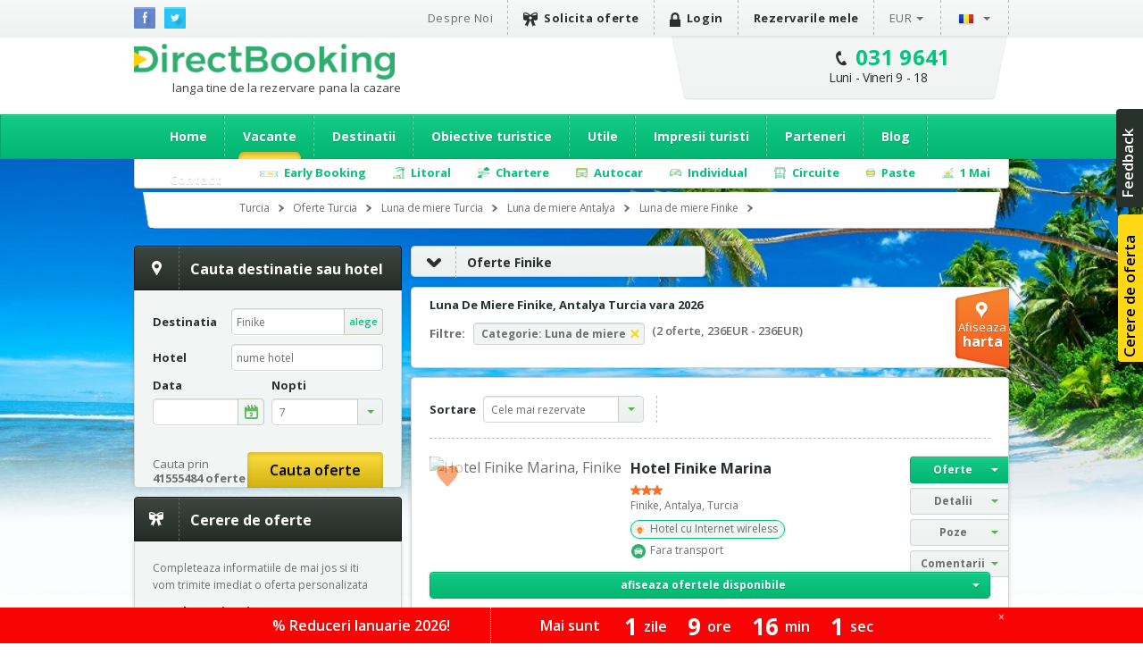

--- FILE ---
content_type: text/html; charset=utf-8
request_url: https://accounts.google.com/o/oauth2/postmessageRelay?parent=https%3A%2F%2Fturcia.directbooking.ro&jsh=m%3B%2F_%2Fscs%2Fabc-static%2F_%2Fjs%2Fk%3Dgapi.lb.en.2kN9-TZiXrM.O%2Fd%3D1%2Frs%3DAHpOoo_B4hu0FeWRuWHfxnZ3V0WubwN7Qw%2Fm%3D__features__
body_size: 162
content:
<!DOCTYPE html><html><head><title></title><meta http-equiv="content-type" content="text/html; charset=utf-8"><meta http-equiv="X-UA-Compatible" content="IE=edge"><meta name="viewport" content="width=device-width, initial-scale=1, minimum-scale=1, maximum-scale=1, user-scalable=0"><script src='https://ssl.gstatic.com/accounts/o/2580342461-postmessagerelay.js' nonce="XAIOU5TESXe-2-D_-NS5Kg"></script></head><body><script type="text/javascript" src="https://apis.google.com/js/rpc:shindig_random.js?onload=init" nonce="XAIOU5TESXe-2-D_-NS5Kg"></script></body></html>